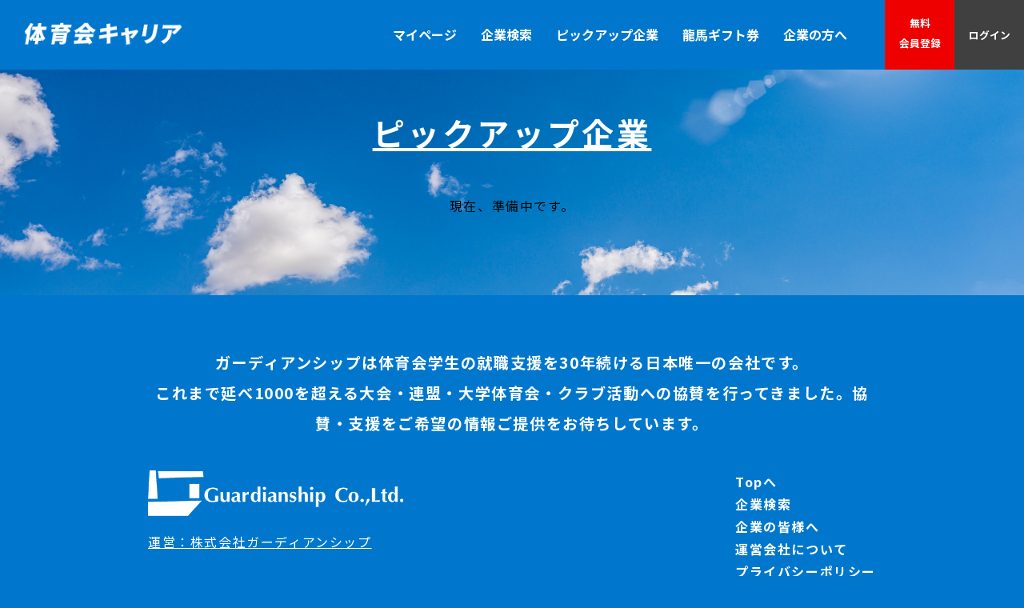

--- FILE ---
content_type: text/html; charset=UTF-8
request_url: http://taiikukai.career/pickup.php
body_size: 5885
content:
<!DOCTYPE html>
<html lang="ja">
<head>
	<meta http-equiv="Content-Type" content="text/html; charset=utf-8" />
	<meta http-equiv="content-language" content="ja" />
	<meta name="robots" content="INDEX,FOLLOW" />
	<meta name="description" content="我々は安易な転職を勧めているのではありません。人間的成長を本気で求め、挑戦する方を応援したいと考えています。「体育会キャリア」は、これからも頑張る体育会経験者と企業をつなぐ「プラットフォーム」です。" />
	<meta name="keywords" content="体育会,就職,就活,求人,募集,転職,就職説明会,企業説明会,スポーツ選手,アスリート" />
	<meta http-equiv="Content-Script-Type" content="text/javascript" />
	<meta http-equiv="Content-Style-Type" content="text/css" />
	<title>ピックアップ 意欲ある体育会出身者のセカンドキャリアを支援する転職情報サイト【体育会キャリア】】</title>

	<meta name="viewport" content="width=device-width, initial-scale=1.0">

	<!--CSS-->
	<link rel="stylesheet" type="text/css" media="all" href="/css/base.css?20240530" />
	<link rel="stylesheet" type="text/css" media="all" href="/css/layout.css?20240530" />
	<link rel="stylesheet" type="text/css" media="all" href="/css/button.css" />

	<!--google fonts-->
	<link rel="preconnect" href="https://fonts.googleapis.com">
	<link rel="preconnect" href="https://fonts.gstatic.com" crossorigin>
	<link href="https://fonts.googleapis.com/css2?family=Noto+Sans+JP:wght@100..900&display=swap" rel="stylesheet">

	<!--google icon-->
	<link href='https://fonts.googleapis.com/icon?family=Material+Icons+Outlined' rel='stylesheet'>
	</link>
	<!--swiper-->
	<link rel="stylesheet" href="https://cdn.jsdelivr.net/npm/swiper@8/swiper-bundle.min.css" />

	<!--JS-->
	<script src="https://ajax.googleapis.com/ajax/libs/jquery/3.6.0/jquery.min.js"></script>
	<script src="https://cdn.jsdelivr.net/npm/swiper/swiper-bundle.min.js"></script>

	<script type="text/javascript" src="/js/ro.js"></script>
	<script type="text/javascript">
		var _gaq = _gaq || [];
		_gaq.push(['_setAccount', 'UA-27169682-1']);
		_gaq.push(['_trackPageview']);
		(function () {
			var ga = document.createElement('script'); ga.type = 'text/javascript'; ga.async = true;
			ga.src = ('https:' == document.location.protocol ? 'https://ssl' : 'http://www') + '.google-analytics.com/ga.js';
			var s = document.getElementsByTagName('script')[0]; s.parentNode.insertBefore(ga, s);
		})();
	</script>
	<style>
		.bold {
			font-weight: bold;
		}

		.c000,
		.black {
			color: #000;
		}

		.c333 {
			color: #333;
		}

		.red {
			color: #e00;
		}

		.blue {
			color: #07c !important;
		}

		.green {
			color: green;
		}

		.orange {
			color: orange;
		}

		.white {
			color: white;
		}
		
		.bg-cyan {
			background-color: #2EE5FF;
		}

		.bg-green {
			background-color: #00D059;
		}

		.bg-orange {
			background-color: #FFA400;
		}

		.bg-red {
			background-color: #EE0000;
		}

		.bg-blue {
			background-color: #0077cc;
		}

		.bg-lightB {
			background-color: #def3fa;
		}

		.bg-gray {
			background-color: #404040;
		}

		.bg-white {
			background-color: #FFFFFF;
		}

		.bg-slate-50 {
			background-color: #f8fafc;
		}
		
		.bg-black { background-color: #000000; }
		.bg-base { background-color: #0077CC; }
		.cursor-pointer { cursor: pointer; }
		.border-none { border-width: 0; }
		.border { border: 1px solid; }
		.border-l { border-left: 1px solid;}
		.border-r { border-right: 1px solid;}
		.border-x { border-left: 1px solid; border-right: 1px solid; }
		.border-b { border-bottom: 1px solid; }
		.border-b-2 { border-width: 2px; }
		.border.border-base-color, 
		.border-b.border-base-color,
		.border-l.border-base-color,
		.border-r.border-base-color, 
		.border-x.border-base-color { border-color: #0077CC; }
		.hover\:bg-white:hover {
			background-color: white;
		}
		.hover\:text-slate-600:hover { color: black; }
		.hover\:border:hover { border: 1px solid; }
		.hover\:transition:hover { transition: 0.5s; }
		.hover\:transition-1s:hover { transition: 1s; }
		
		.bg-error {
			background-color: #FFACAC !important;
		}

		.border-collapse { border-collapse: collapse; }

		.txt-left {
			text-align: left;
		}

		.itxt-left {
			text-align: left !important;
		}

		.txt-center {
			text-align: center;
		}

		.itxt-center {
			text-align: center !important;
		}

		.txt-right {
			text-align: right;
		}

		.itxt-right {
			text-align: right !important;
		}

		.box {
			box-sizing: border-box;
		}

		.f-left {
			float: left;
		}

		.f-right {
			float: right;
		}

		.clearfix:after {
			content: "";
			display: block;
			clear: both;
		}

		.clearfix:before {
			content: "";
			display: block;
			clear: both;
		}

		.clearfix {
			display: block;
		}

		.ol,
		.ul {
			list-style: none;
		}

		.ol>li,
		.ul>li {}

		.w-auto { width: auto; }
		.w-\[140px\] { width: 140px; }
		.w-\[160px\] { width: 160px; }
		.w-\[180px\] { width: 180px; }
		.w-\[200px\] { width: 200px; }
		.w-\[250px\] { width: 250px; }
		.w-\[300px\] { width: 300px; }
		.w-\[350px\] { width: 350px; }
		.p-\[1em\] { padding: 1em; }
		.px-\[1em\] { padding-left: 1em; padding-right: 1em; }
		.py-\[1em\] { padding-top: 1em; padding-bottom: 1em; }
		.py-\[0\.5em\] { padding-top: 0.5em; padding-bottom: 0.5em; }
		.py-\[0\.75em\] { padding-top: 0.75em; padding-bottom: 0.75em; }

		.max-w-auto {
			max-width: none !important;
		}

		.w1300 {
			width: 1300px;
			max-width: 95%;
			height: auto;
			margin-left: auto;
			margin-right: auto;
		}

		.w1250 {
			width: 1250px;
			max-width: 95%;
			height: auto;
			margin-left: auto;
			margin-right: auto;
		}

		.w1210 {
			width: 1210px;
			max-width: 95%;
			height: auto;
			margin-left: auto;
			margin-right: auto;
		}

		.w1100 {
			width: 1100px;
			max-width: 95%;
			height: auto;
			margin-left: auto;
			margin-right: auto;
		}

		.w1000 {
			width: 1000px;
			max-width: 95%;
			height: auto;
			margin-left: auto;
			margin-right: auto;
		}

		.w960 {
			width: 960px;
			max-width: 95%;
			height: auto;
			margin-left: auto;
			margin-right: auto;
		}

		.w5 {
			width: 5%;
		}

		.w10 {
			width: 10%;
		}

		.w20 {
			width: 20%;
		}

		.w25 {
			width: 25%;
		}

		.w33 {
			width: 33.3%;
		}

		.w48 {
			width: 48%;
		}

		.w50 {
			width: 50%;
		}

		.w60 {
			width: 60%;
		}

		.w66 {
			width: 66%;
		}

		.w70 {
			width: 70%;
		}

		.w75 {
			width: 75%;
		}

		.w80 {
			width: 80%;
		}

		.w90 {
			width: 90%;
		}

		.w95 {
			width: 95%;
			margin-left: auto;
			margin-right: auto;
		}

		.w100 {
			width: 100%;
			margin-left: auto;
			margin-right: auto;
		}

		@media screen and (max-width:1119px) {
			.md-w100 {
				width: 100%;
				margin-left: auto;
				margin-right: auto;
			}

			.md-w95 {
				width: 95%;
				margin-left: auto;
				margin-right: auto;
			}

			.md-w25 {
				width: 25%;
				margin-left: auto;
				margin-right: auto;
			}

			.md-w50 {
				width: 50%;
				margin-left: auto;
				margin-right: auto;
			}

			.md-w75 {
				width: 75%;
				margin-left: auto;
				margin-right: auto;
			}

			.md-w33 {
				width: 33.3%;
				margin-left: auto;
				margin-right: auto;
			}

			.md-w48 {
				width: 48%;
				margin-left: auto;
				margin-right: auto;
			}
		}

		@media screen and (max-width:991px) {
			.sm-w100 {
				width: 100%;
				margin-left: auto;
				margin-right: auto;
			}

			.sm-w95 {
				width: 95%;
				margin-left: auto;
				margin-right: auto;
			}

			.sm-w25 {
				width: 25%;
				margin-left: auto;
				margin-right: auto;
			}

			.sm-w50 {
				width: 50%;
				margin-left: auto;
				margin-right: auto;
			}

			.sm-w75 {
				width: 75%;
				margin-left: auto;
				margin-right: auto;
			}

			.sm-w33 {
				width: 33.3%;
				margin-left: auto;
				margin-right: auto;
			}

			.sm-w48 {
				width: 48%;
				margin-left: auto;
				margin-right: auto;
			}
		}

		@media screen and (max-width:767px) {
			.xs-w100 {
				width: 100%;
				margin-left: auto;
				margin-right: auto;
			}

			.xs-w95 {
				width: 95%;
				margin-left: auto;
				margin-right: auto;
			}

			.xs-w25 {
				width: 25%;
				margin-left: auto;
				margin-right: auto;
			}

			.xs-w50 {
				width: 50%;
				margin-left: auto;
				margin-right: auto;
			}

			.xs-w75 {
				width: 75%;
				margin-left: auto;
				margin-right: auto;
			}

			.xs-w33 {
				width: 33.3%;
				margin-left: auto;
				margin-right: auto;
			}

			.xs-w48 {
				width: 48%;
				margin-left: auto;
				margin-right: auto;
			}
		}

		.p-all-1 {
			padding: 1%;
			box-sizing: border-box;
		}

		.p-all-2 {
			padding: 2%;
			box-sizing: border-box;
		}

		.p-all-5 {
			padding: 5%;
			box-sizing: border-box;
		}

		.p-all-10 {
			padding: 10%;
			box-sizing: border-box;
		}

		.p-top-1 {
			padding-top: 1%;
			box-sizing: border-box;
		}

		.p-top-2 {
			padding-top: 2%;
			box-sizing: border-box;
		}

		.p-top-5 {
			padding-top: 5%;
			box-sizing: border-box;
		}

		.p-top-10 {
			padding-top: 10%;
			box-sizing: border-box;
		}

		.p-bottom-1 {
			padding-bottom: 1%;
			box-sizing: border-box;
		}

		.p-bottom-2 {
			padding-bottom: 2%;
			box-sizing: border-box;
		}

		.p-bottom-5 {
			padding-bottom: 5%;
			box-sizing: border-box;
		}

		.p-bottom-10 {
			padding-bottom: 10%;
			box-sizing: border-box;
		}

		.p-left-1 {
			padding-left: 1%;
			box-sizing: border-box;
		}

		.p-left-2 {
			padding-left: 2%;
			box-sizing: border-box;
		}

		.p-left-5 {
			padding-left: 5%;
			box-sizing: border-box;
		}

		.p-left-10 {
			padding-left: 10%;
			box-sizing: border-box;
		}

		.p-right-1 {
			padding-right: 1%;
			box-sizing: border-box;
		}

		.p-right-2 {
			padding-right: 2%;
			box-sizing: border-box;
		}

		.p-right-5 {
			padding-right: 5%;
			box-sizing: border-box;
		}

		.p-right-10 {
			padding-right: 10%;
			box-sizing: border-box;
		}

		.m-all-auto {
			margin: auto;
		}

		.m-all-1 {
			margin: 1%;
		}

		.m-all-2 {
			margin: 2%;
		}

		.m-all-5 {
			margin: 5%;
		}

		.m-all-10 {
			margin: 10%;
		}

		.m-top-auto {
			margin-top: auto;
		}

		.m-top-0 {
			margin-top: 0;
		}

		.m-top-1 {
			margin-top: 1%;
		}

		.m-top-2 {
			margin-top: 2%;
		}
		.m-top-4 {
			margin-top: 4%;
		}

		.m-top-5 {
			margin-top: 5%;
		}

		.m-top-10 {
			margin-top: 10%;
		}

		.m-bottom-auto {
			margin-bottom: auto;
		}

		.m-bottom-0 {
			margin-bottom: 0;
		}

		.m-bottom-1 {
			margin-bottom: 1%;
		}

		.m-bottom-2 {
			margin-bottom: 2%;
		}

		.m-bottom-5 {
			margin-bottom: 5%;
		}

		.m-bottom-10 {
			margin-bottom: 10%;
		}

		.m-left-auto {
			margin-left: auto;
		}

		.m-left-0 {
			margin-left: 0;
		}

		.m-left-1 {
			margin-left: 1%;
		}

		.m-left-2 {
			margin-left: 2%;
		}

		.m-left-5 {
			margin-left: 5%;
		}

		.m-left-10 {
			margin-left: 10%;
		}

		.m-right-auto {
			margin-right: auto;
		}

		.m-right-0 {
			margin-right: 0;
		}

		.m-right-1 {
			margin-right: 1%;
		}

		.m-right-2 {
			margin-right: 2%;
		}

		.m-right-5 {
			margin-right: 5%;
		}

		.m-right-10 {
			margin-right: 10%;
		}
		
		.p-10px { padding: 10px; }
		.p-20px { padding: 20px; }

		.pt-10px { padding-top: 10px; }
		.pb-10px { padding-bottom: 10px; }
		.py-10px { padding-top: 10px; padding-bottom: 10px; }
		.py-20px { padding-top: 20px; padding-bottom: 20px; }

		.pl-10px { padding-left: 10px; }
		.pl-20px { padding-left: 20px; }
		.pl-30px { padding-left: 30px; }
		.pr-10px { padding-left: 10px; }
		.pr-20px { padding-left: 20px; }
		.pr-30px { padding-left: 30px; }
		.px-10px { padding-left: 10px; padding-right: 10px; }
		.px-20px { padding-left: 20px; padding-right: 20px; }
		.px-30px { padding-left: 30px; padding-right: 30px; }

		.text-\[1rem\] { font-size: 1rem; }
		.text-\[1\.2rem\] { font-size: 1.2rem; }
		.text-\[1\.4rem\] { font-size: 1.4rem; }

		.font-90 {
			font-size: 90%;
		}

		.font-80 {
			font-size: 80%;
		}

		.font-70 {
			font-size: 70%;
		}

		.font-60 {
			font-size: 60%;
		}

		.font-50 {
			font-size: 50%;
		}

		.block-0 {
			display: block;
		}
		
		.block {
			display: block;
			margin-left: auto;
			margin-right: auto;
		}

		.inline {
			display: inline;
		}

		.inline-block {
			display: inline-block;
		}

		.inline-block.middle {
			vertical-align: middle;
		}

		.inline-block.top {
			vertical-align: top;
		}

		.inline-block.bottom {
			vertical-align: bottom;
		}

		.md-block {
			display: none;
		}

		.sm-block {
			display: none;
		}

		.xs-block {
			display: none;
		}

		@media screen and (max-width:1119px) {
			.md-none {
				display: none;
			}

			.md-block {
				display: block;
			}
		}

		@media screen and (max-width:991px) {
			.sm-none {
				display: none;
			}

			.sm-block {
				display: block;
			}
			.md\:text-\[1\.2rem\] { font-size: 1.2rem; }
		}

		@media screen and (max-width:767px) {
			.xs-none {
				display: none;
			}

			.xs-block {
				display: block;
			}
			.sm\:text-\[1rem\] { font-size: 1rem; }
		}
	</style>
</head>

<body
	onload="MM_preloadImages('images/common/head_nav01a.png','images/common/head_nav01b.png','images/common/head_nav02a.png','images/common/head_nav02b.png','images/common/nav01b.jpg','images/common/nav02b.jpg','images/common/nav03b.jpg','images/common/nav04b.jpg','images/common/nav05b.jpg','images/common/nav06b.jpg')">

	<header class="js-header">
		<div id="headerWrap">
			<h1 class="headerLogo">
				<a href="index.php">
				<img loading="lazy" decoding="async" src="/images/logo.png" alt="logo">
				</a>
			</h1>
			<nav id="mainnav">
				<p id="menuWrap"><a id="menu"><span class="menuBtn"></span><span class="menuBtn"></span></a></p>
				<div class="panel">
					<ul class="ul nav-1">
						<li>
							<a href="mypage.php">マイページ</a>
						</li>
						<li>
							<a href="search.php">企業検索</a>
						</li>
						<li>
							<a href="pickup.php">ピックアップ企業</a>
						</li>
						<li>
							<a href="congratulation.php">龍馬ギフト券</a>
						</li>
						<li>
														<a href="/company-application/" >企業の方へ</a>
						</li>
					</ul>
					<div class="nav-2">
						<a href="/entry.php" class="bg-red">
							<p class="registrationBtn">無料<br>会員登録</p>
						</a>
						<a href="/login.php" class="bg-gray">
							<p class="loginBtn">ログイン</p>
						</a>
					</div>
				</div>
			</nav>
		</div>
	</header>

<main id="pickup" class="subPage">
    <section class="wrap">
        <h2 class="white txt-center">ピックアップ企業</h2>
        <div class="w1100">
            <!--投稿がある場合--
            <div>
                <div class="pickupContainer">
                    <div class="pickupBox">
                        <a href="" class="pickupList__link">
                            <div class="pickupList__card">
                                <figure>
                                    <img src="images/pickup01.png" alt="">
                                </figure>
                                <dl>
                                    <dt>企業名が入ります</dt>
                                    <dd>企業紹介テキストが入りますテキストが入りますテキストが入りますテキストが入りますテ...</dd>
                                    <p>More</p>
                                </dl>
                            </div>
                        </a>
                    </div>
                    <div class="pickupBox">
                        <a href="" class="pickupList__link">
                            <div class="pickupList__card">
                                <figure>
                                    <img src="images/pickup02.png" alt="">
                                </figure>
                                <dl>
                                    <dt>企業名が入ります</dt>
                                    <dd>企業紹介テキストが入りますテキストが入りますテキストが入りますテキストが入りますテ...</dd>
                                    <p>More</p>
                                </dl>
                            </div>
                        </a>
                    </div>
                    <div class="pickupBox">
                        <a href="" class="pickupList__link">
                            <div class="pickupList__card">
                                <figure>
                                    <img src="images/pickup03.png" alt="">
                                </figure>
                                <dl>
                                    <dt>企業名が入ります</dt>
                                    <dd>企業紹介テキストが入りますテキストが入りますテキストが入りますテキストが入りますテ...</dd>
                                    <p>More</p>
                                </dl>
                            </div>
                        </a>
                    </div>
                    <div class="pickupBox">
                        <a href="" class="pickupList__link">
                            <div class="pickupList__card">
                                <figure>
                                    <img src="images/pickup01.png" alt="">
                                </figure>
                                <dl>
                                    <dt>企業名が入ります</dt>
                                    <dd>企業紹介テキストが入りますテキストが入りますテキストが入りますテキストが入りますテ...</dd>
                                    <p>More</p>
                                </dl>
                            </div>
                        </a>
                    </div>
                    <div class="pickupBox">
                        <a href="" class="pickupList__link">
                            <div class="pickupList__card">
                                <figure>
                                    <img src="images/pickup02.png" alt="">
                                </figure>
                                <dl>
                                    <dt>企業名が入ります</dt>
                                    <dd>企業紹介テキストが入りますテキストが入りますテキストが入りますテキストが入りますテ...</dd>
                                    <p>More</p>
                                </dl>
                            </div>
                        </a>
                    </div>
                    <div class="pickupBox">
                        <a href="" class="pickupList__link">
                            <div class="pickupList__card">
                                <figure>
                                    <img src="images/pickup03.png" alt="">
                                </figure>
                                <dl>
                                    <dt>企業名が入ります</dt>
                                    <dd>企業紹介テキストが入りますテキストが入りますテキストが入りますテキストが入りますテ...</dd>
                                    <p>More</p>
                                </dl>
                            </div>
                        </a>
                    </div>
                    <div class="pickupBox">
                        <a href="" class="pickupList__link">
                            <div class="pickupList__card">
                                <figure>
                                    <img src="images/pickup01.png" alt="">
                                </figure>
                                <dl>
                                    <dt>企業名が入ります</dt>
                                    <dd>企業紹介テキストが入りますテキストが入りますテキストが入りますテキストが入りますテ...</dd>
                                    <p>More</p>
                                </dl>
                            </div>
                        </a>
                    </div>
                    <div class="pickupBox">
                        <a href="" class="pickupList__link">
                            <div class="pickupList__card">
                                <figure>
                                    <img src="images/pickup02.png" alt="">
                                </figure>
                                <dl>
                                    <dt>企業名が入ります</dt>
                                    <dd>企業紹介テキストが入りますテキストが入りますテキストが入りますテキストが入りますテ...</dd>
                                    <p>More</p>
                                </dl>
                            </div>
                        </a>
                    </div>
                    <div class="pickupBox">
                        <a href="" class="pickupList__link">
                            <div class="pickupList__card">
                                <figure>
                                    <img src="images/pickup03.png" alt="">
                                </figure>
                                <dl>
                                    <dt>企業名が入ります</dt>
                                    <dd>企業紹介テキストが入りますテキストが入りますテキストが入りますテキストが入りますテ...</dd>
                                    <p>More</p>
                                </dl>
                            </div>
                        </a>
                    </div>
                    <div class="pickupBox">
                        <a href="" class="pickupList__link">
                            <div class="pickupList__card">
                                <figure>
                                    <img src="images/pickup01.png" alt="">
                                </figure>
                                <dl>
                                    <dt>企業名が入ります</dt>
                                    <dd>企業紹介テキストが入りますテキストが入りますテキストが入りますテキストが入りますテ...</dd>
                                    <p>More</p>
                                </dl>
                            </div>
                        </a>
                    </div>
                    <div class="pickupBox">
                        <a href="" class="pickupList__link">
                            <div class="pickupList__card">
                                <figure>
                                    <img src="images/pickup02.png" alt="">
                                </figure>
                                <dl>
                                    <dt>企業名が入ります</dt>
                                    <dd>企業紹介テキストが入りますテキストが入りますテキストが入りますテキストが入りますテ...</dd>
                                    <p>More</p>
                                </dl>
                            </div>
                        </a>
                    </div>
                    <div class="pickupBox">
                        <a href="" class="pickupList__link">
                            <div class="pickupList__card">
                                <figure>
                                    <img src="images/pickup03.png" alt="">
                                </figure>
                                <dl>
                                    <dt>企業名が入ります</dt>
                                    <dd>企業紹介テキストが入りますテキストが入りますテキストが入りますテキストが入りますテ...</dd>
                                    <p>More</p>
                                </dl>
                            </div>
                        </a>
                    </div>
                </div>
                <div class="touroku">
                    <a href="entry.php">無料会員登録</a>
                </div>
            </div>-->

            <!--投稿がない場合-->
            <div>
                <p class="txt-center">現在、準備中です。</p>
            </div>
        </div>

    </section>
</main>

<footer id="footer"
        >
    <div class="footerTop">
        <p>ガーディアンシップは体育会学生の就職支援を30年続ける日本唯一の会社です。<br>これまで延べ1000を超える大会・連盟・大学体育会・クラブ活動への協賛を行ってきました。協賛・支援をご希望の情報ご提供をお待ちしています。
        </p>
    </div>
    <div class="footerBottom">
        <div class="f-left">
            <div class="footerBottom__img">
                <img src="/images/footer_logo.png" alt="株式会社ガーディアンシップ ロゴ">
                <a href="http://www.gs559.co.jp">運営：株式会社ガーディアンシップ</a>
            </div>
            <div class="footerBottom__address">
                <p>TEL: 0120-8585-52</p>
                <p><a href="mailto: MAIL: info@gs559.co.jp"> MAIL: info@gs559.co.jp</a></p>
                <p>体育会はガーディアンシップ の登録商標です。</p>
            </div>
            <div class="footerBottom__bunner">
                <!-- <img src="images/nagasakishinbun.png" alt=""> -->
                <img src="/images/nmedia_logo.png" alt="">
            </div>
        </div>
        <div class="f-right">
            <ul class="footer_list ul">
                <li><a href="index.php">Topへ</a></li>
                <li><a href="/search.php">企業検索</a></li>
                <li><a href="https://www.taiikukai.career/company" target="_blank">企業の皆様へ</a></li>
                <li><a href="http://www.gs559.co.jp/">運営会社について</a></li>
                <li><a href="privacypolicy.php">プライバシーポリシー</a></li>
            </ul>
            <div class="Copyright">
                Copyright &copy; 2026 <a href="index.php">Guardianship Co., Ltd.</a> All rights reserved.
            </div>
        </div>
        <div class="clearfix"></div>
    </div>
</footer>

<script type="text/javascript">
    /* <![CDATA[ */
    var google_conversion_id = 975360236;
    var google_custom_params = window.google_tag_params;
    var google_remarketing_only = true;
    /* ]]> */
</script>

<script type="text/javascript" src="//www.googleadservices.com/pagead/conversion.js">
</script>
<noscript>
    <div style="display:inline;">
        <img height="1" width="1" style="border-style:none;" alt=""
            src="//googleads.g.doubleclick.net/pagead/viewthroughconversion/975360236/?value=0&amp;guid=ON&amp;script=0" />
    </div>
</noscript>

<script>
    $(function () {
        // スクロールを開始したら
        $(window).on("scroll", function () {
            if ($(this).scrollTop() > 0) {
                // ページトップ以外の場合classを付与
                $(".js-header").addClass("transform");
            } else {
                // ページトップの場合classを外す
                $(".js-header").removeClass("transform");
            }
        });
        // ウィンドウの幅をチェックして、初期状態で.panelを非表示にする
        if ($(window).width() <= 999) {
            $('.panel').slideUp();
        }

        // メニューボタンがクリックされたら、.panelをスライドトグルして表示/非表示を切り替える
        $('#menuWrap').click(function () {
            $('.panel').slideToggle();
            $(this).toggleClass('open'); // メニューボタンにopenクラスをトグルして、ハンバーガーアイコンのスタイルを変更
        });

        // ウィンドウがリサイズされたときの処理
        $(window).resize(function () {
            // ウィンドウの幅をチェックして、991px以下の場合に.panelを閉じる
            if ($(window).width() <= 999) {
                $('.panel').slideUp(); // .panelを閉じる
                $('#menuWrap').removeClass('open'); // メニューボタンのアイコンを初期状態に戻す
            } else {
                $('.panel').slideDown(); // ウィンドウの幅が991px以上に戻った場合、.panelを表示する
            }
        });
    });
</script>
<script>
    $(function () {
        var swiper = new Swiper('.swiper-container', {
            slidesPerView: 1,
            spaceBetween: 30,
            ///loop: true, //無限ループ
            //autoplay: { //自動再生
            //delay: 3000, //自動再生の速度
            //},
            // ドットインジケーターの表示
            pagination: {
                el: ".swiper-pagination",
            },
            // 前後スライドボタンを表示
            navigation: {
                nextEl: ".swiper-button-next",
                prevEl: ".swiper-button-prev",
            },
            breakpoints: {
                767: {
                    slidesPerView: 3, //3枚ずつスライド
                    spaceBetween: 30, //余白10px
                }
            }
        });
    })
</script>

</body>
</html>



--- FILE ---
content_type: text/css
request_url: http://taiikukai.career/css/base.css?20240530
body_size: 531
content:
@charset "euc-jp";
/*********************************************************************************
    鐃塾逸申鐃淑ワ申2012 BASE CSS
*********************************************************************************/

* {
    margin: 0 auto;
    padding: 0;
}

body {
    font-size: 100%;
    /*font-family: "鐚㍼竺 鐚違�眼�激����", "��������茹���", Osaka, verdana, arial, sans-serif"*/
    font-family: "Noto Sans JP", sans-serif;
    letter-spacing: 0.1em;
}

h1 {
    margin: 0px;
    padding: 0px;
    /*font-size: 14px;*/
    font-weight: bold;
    color: #0077cc;
    /*letter-spacing: 0.09em;*/
    font-size: 3.5rem;
    font-style: italic;
    text-decoration: underline;
    margin-bottom: 0.75em;
    letter-spacing: 0;
}

h2 {
    margin: 0px;
    padding: 0px;
    font-size: 2.5rem;
    font-weight: bold;
    letter-spacing: 0.09em;
    font-style: italic;
    text-decoration: underline;
}
h3{
    font-size: 2em;
    line-height: 1.5;
}
h4 {
    font-size: 1.2em;
}
a:link {
    /*color: #336699;*/
    text-decoration: none;
}

a:active {
    /*color: #336699;*/
    text-decoration: none;
}

a:visited {
    /*color: #336699;*/
    text-decoration: none;
}

a:hover {
    /*color: #336699;*/
    text-decoration: underline;
}

img {
    border: 0;
    max-width: 100%;
    height: auto;
}

.clear {
    clear:both;
}
.clear hr {
    display:none;
}



--- FILE ---
content_type: text/css
request_url: http://taiikukai.career/css/layout.css?20240530
body_size: 7808
content:
@charset "utf-8";
/*********************************************************************************
    �ΰ��ʥ�2013 LAYOUT CSS
*********************************************************************************/
body {
    background-color: #0077cc;
}
.wrap-text {
    text-wrap: nowrap;
}

/*********************************************************************************
    header
*********************************************************************************/
header {
    position: fixed;
    z-index: 10000000000;
    width: 100%;
}
#headerWrap {
    display: flex;
    align-items: center;
    justify-content: space-between;
    width: 100%;
    height: auto;
    padding: 0;
    box-sizing: border-box;
}
header.transform {
    background-color: #0077cc;
    transition: 0.4s;
}
header .headerLogo {
    width: 200px;
    padding: 0 0 0 30px;
    margin: 0 !important;
    font-size: 0;
}
nav {
    margin: 0 !important;
}
.panel {
    display: flex;
    align-items: center;
    justify-content: space-between;
}
nav ul {
    overflow: hidden;
}
nav ul li {
    width: max-content;
    float: left;
}
nav ul li > a {
    display: block;
    box-sizing: border-box;
    padding: 20px 15px;
    color: #ffffff;
    text-align: center;
    font-weight: bold;
    line-height: 1.2;
    letter-spacing: 0;
}
nav .nav-1 {
    padding: 0 2rem 0 0;
}
nav .nav-2 {
    display: flex;
    align-items: center;
    justify-content: space-between;
}
nav .nav-2 > a {
    padding: 1em;
    height: 55px;
    width: 55px;
    letter-spacing: 0;
    float: left;
}
nav .nav-2 > a:hover {
    text-decoration: unset;
    background-color: #ffffff;
    transition: 0.8s;
}
nav .nav-2 > a:hover > p {
    color: #ee0000;
    font-weight: bold;
    transition: 0.8s;
}
nav .nav-2 > a:hover > p.loginBtn {
    color: #404040;
}
nav .nav-2 > a > p {
    color: #ffffff;
    font-weight: bold;
    text-align: center;
    font-size: 80%;
}
nav .nav-2 > a > p.registrationBtn {
    line-height: 2;
}
nav .nav-2 > a > p.loginBtn {
    line-height: 55px;
}
@media only screen and (max-width: 999px) {
    header {
        position: fixed;
        width: 100%;
        z-index: 500;
    }
    #headerWrap {
        position: relative;
        width: 100%;
        height: 87px;
    }
    #mainnav {
        position: absolute;
        top: 5px;
        width: 100%;
        text-align: right;
        z-index: 500;
    }
    a#menu {
        display: inline-block;
        position: relative;
        width: 40px;
        height: 15px;
        cursor: pointer;
        margin: 2em;
    }
    span.menuBtn {
        display: inline-block;
        transition: all 0.4s; /*アニメーションの設定*/
        position: absolute;
        left: 0;
        height: 2.5px;
        background-color: #fff;
    }

    span.menuBtn:nth-of-type(1) {
        top: 0px;
        width: 100%;
    }

    span.menuBtn:nth-of-type(2) {
        bottom: 0px;
        width: 100%;
    }
    #menuWrap .open {
        background: transparent;
    }
    #menuWrap.open span.menuBtn:nth-of-type(1) {
        top: 6px;
        transform: rotate(-45deg);
        -webkit-transform: rotate(-45deg);
    }
    #menuWrap.open span.menuBtn:nth-of-type(2) {
        bottom: 6px;
        transform: rotate(-135deg);
        -webkit-transform: rotate(-135deg);
    }
    .panel {
        width: 100%;
        display: none;
        overflow: hidden;
        position: relative;
        left: 0;
        top: -3px;
        z-index: 100;
    }
    #mainnav ul {
        border-bottom: 1px solid #ccc;
        background: #fff;
        text-align: left;
        display: block;
    }
    #mainnav li a {
        position: relative;
        display: block;
        padding: 25px 25px 25px 45px;
        border-bottom: 1px solid #ccc;
        color: #000;
        font-weight: 400;
    }
    #mainnav li a:before {
        display: block;
        content: "";
        position: absolute;
        top: 50%;
        left: 25px;
        width: 6px;
        height: 6px;
        margin: -4px 0 0 0;
        border-top: solid 2px #000;
        border-right: solid 2px #000;
        -webkit-transform: rotate(45deg);
        transform: rotate(45deg);
    }
    nav ul li {
        width: 100%;
    }
    nav .nav-1 {
        padding: 0;
    }
    nav .nav-2 {
        display: flex;
        align-items: center;
        justify-content: space-evenly;
        padding: 3em;
        background-color: #ffffff;
    }
    nav .nav-2 > a {
        padding: 1em 4em;
        width: 30%;
    }
    nav .nav-2 > a > p {
        font-size: 1.5rem;
    }
    nav .nav-2 > a > p.registrationBtn,
    nav .nav-2 > a > p.loginBtn {
        line-height: 2;
    }
    .registrationBtn br {
        display: none;
    }
}

.appearance-none {
    -webkit-appearance: none;
    -moz-appearance: none;
    appearance: none;
}

input[type="checkbox"].chk-base {
    position: relative;
    width: 28px;
    height: 28px;
    border: 2px solid #000;
    border-radius: 4px;
    border-color: #0077cc;
    vertical-align: -5px;
    -webkit-appearance: none;
    -moz-appearance: none;
    appearance: none;
}
input[type="checkbox"].chk-base:checked:before {
    position: absolute;
    top: 2px;
    left: 8px;
    transform: rotate(50deg);
    width: 6px;
    height: 12px;
    border-right: 2px solid #003399;
    border-bottom: 2px solid #003399;
    content: "";
}

/*********************************************************************************
   toppage main
*********************************************************************************/
#topContainer {
    height: 800px;
    background: url("../images/GettyImages-1202648388.png");
    background-position: center;
    background-repeat: no-repeat;
    background-size: cover;
    overflow: hidden;
}
.topImage {
    position: relative;
    height: 100% !important;
}
.topImage .img,
.topImage .img2,
.topImage .txt {
    position: absolute;
    content: "";
}
.topImage .txt {
    top: 20%;
}
.topImage .txt img.h1 {
    width: 70%;
    margin-bottom: 5%;
}
.topImage .txt img.closs_pc {
    width: 40%;
    margin-top: 25px;
}
.topImage .txt img.closs_sp {
    display: none;
}
.topImage .txt p {
    line-height: 2;
    color: #ffffff;
    font-size: 1.2rem;
    font-weight: bold;
}
.topImage .txt span {
    letter-spacing: 3px;
    font-style: italic;
}
.topImage .img {
    top: 15%;
    right: -25%;
    width: 65%;
}
.topImage .img2 {
    width: 250px;
    bottom: 5%;
    right: -15%;
}
#wrap1 .newsCotainer {
    display: flex;
}
#wrap1 .newsCotainer .newsHead {
    padding: 1.5em;
    width: max-content;
    margin: 0;
}
#wrap1 .newsCotainer .newsHead h3 {
    color: #ffffff;
}
#wrap1 .newsCotainer .newsList {
    padding: 1.5em;
    width: max-content;
    margin: 0;
    display: flex;
    align-items: center;
    justify-content: left;
}
#wrap1 .newsCotainer .newsList span {
    color: #ffffff;
    padding-right: 1em;
}
#wrap1 .newsCotainer .newsList a {
    color: #ffffff;
}
#wrap1 .messageContainer {
    position: relative;
}
#wrap1 .messageContainer::before,
#wrap1 .messageContainer::after {
    content: "";
    position: absolute;
    border-bottom: 200px solid transparent;
    border-left: 200px solid #0077cc;
    z-index: 100;
}
#wrap1 .messageContainer::before {
    top: 0;
    left: 0;
}
#wrap1 .messageContainer::after {
    bottom: 0;
    right: 0;
    transform: rotate(180deg);
}
#wrap1 .messageContainer .message {
    text-align: center;
    background-color: #ffffff;
    padding: 5em 10em 10em;
}
#wrap1 .messageContainer .message h3 {
    color: #0077cc;
    margin-bottom: 1em;
}
#wrap1 .messageContainer .message p {
    line-height: 3;
}
.touroku {
    margin-top: 30px;
}
.touroku a {
    color: #ffffff;
    font-weight: bold;
    padding: 1em;
    background-color: #ee0000;
    width: 250px;
    display: block;
    border: 1px solid #ee0000;
    text-align: center;
}
.touroku a:hover {
    color: #ee0000;
    background-color: #ffffff;
    transition: 0.8s;
    text-decoration: none;
}
.touroku.touroku-bl a {
    background-color: #404040;
    border: 1px solid #404040;
}
.touroku.touroku-bl a:hover {
    color: #404040;
    background-color: #ffffff;
}
#wrap1 .whyContainer {
    position: relative;
    top: -110px;
    display: flex;
    width: 95%;
    z-index: 101;
}
#wrap1 .whyHead {
    position: relative;
    background-color: #0c428b;
    width: 100%;
}
#wrap1 .whyHead__inner {
    position: relative;
    background: url(../images/ryouma.png);
    background-repeat: no-repeat;
    background-position: -50px -10px;
    background-size: 150%;
    height: 100%;
    z-index: 0;
}
#wrap1 .whyHead__inner::before {
    position: absolute;
    content: "";
    background-color: #0c428b6b;
    height: 100%;
    width: 100%;
    z-index: -1;
}
#wrap1 .whyHead__inner h3 {
    color: #ffffff;
    width: max-content;
    text-align: center;
    font-style: italic;
    position: absolute;
    left: 50%;
    top: 50%;
    transform: translate(-50%, -50%);
}
#wrap1 .whyTxt {
    position: relative;
    padding: 2em;
    background-color: #0c428b;
    color: #ffffff;
    border-left: 1px solid #ffffff;
}
#wrap1 .whyTxt::before {
    position: absolute;
    content: "";
    left: -10px;
    z-index: 1000;
}
#wrap1 .whyTxt::before {
    width: 15px;
    height: 15px;
    top: 50%;
    left: -8px;
    right: auto;
    background-color: #ffffff;
    transform: rotate(45deg);
}
#wrap1 .whyTxt h4 {
    margin-bottom: 1em;
}
#wrap1 .whyTxt p {
    line-height: 2;
}

#wrap2 {
    background-color: #fff7dd;
}
#wrap2 .giftHead {
    padding: 3%;
    background-image: url("../images/bg02.png");
    background-repeat: no-repeat;
    background-size: cover;
    background-position: center;
}
#wrap2 .giftHead p {
    color: #ee0000;
    text-align: center;
    line-height: 1.5;
    font-weight: bold;
    font-size: 1.5rem;
    font-style: italic;
}
#wrap2 .giftHead span {
    font-size: 1.8rem;
}
#wrap2 .giftMiddle {
    padding: 50px 0;
    text-align: center;
}
#wrap2 .giftMiddle p {
    line-height: 2;
    margin-bottom: 30px;
}
#wrap2 .giftMiddle span {
    display: block;
    text-align: end;
}

#wrap3 {
    padding: 60px 0;
    background-image: url("../images/bg01.png");
    background-repeat: no-repeat;
    background-position: center;
    background-size: cover;
}
#wrap3 h2 {
    color: #ffffff;
    text-align: center;
}
#wrap3 .pickupContainer {
    position: relative;
    overflow: hidden;
}
#wrap3 .swiper-container {
    padding: 0 20px;
}
#wrap3 .swiper-wrapper {
    padding: 30px 0 100px 0px;
}
.swiper-slide {
    box-shadow: 0px 3px 15px rgba(0, 0, 0, 0.2);
    /*display: flex;
    align-items: center;
    justify-content: center;*/
    position: relative;
    /*flex: 0 0 25%;*/
}
#wrap3 .swiper-slide::after {
    content: "";
    position: absolute;
    border-bottom: 30px solid transparent;
    border-left: 30px solid #0077cc;
    z-index: 100;
    bottom: 0;
    right: 0;
    transform: rotate(180deg);
}
#wrap3 a.pickupList__link:hover {
    color: #0077cc;
    text-decoration: underline;
}
#wrap3 .pickupList__card {
    background-color: #ffffff;
    color: #0077cc;
}
#wrap3 .pickupList__card dl {
    padding: 1em;
    font-weight: bold;
}
#wrap3 .pickupList__card dt {
    font-size: 1.2rem;
    margin-bottom: 5px;
}
#wrap3 .pickupList__card p {
    font-size: 1.2rem;
    text-align: center;
    padding-top: 20px;
}
#wrap3 .swiper-pagination {
    display: none;
}
.swiper-button-next,
.swiper-button-prev {
    bottom: 5% !important;
    top: auto !important;
    height: 50px;
    width: 50px;
}
/* 前へ次への矢印カスタマイズ */
.swiper-button-prev::after,
.swiper-button-next::after {
    background-repeat: no-repeat;
    background-size: contain;
    content: "" !important;
    height: 50px;
    margin: auto;
    width: 50px;
}
/* 前への矢印カスタマイズ */
.swiper-button-prev::after {
    background-image: url("../images/arrow-prev.png");
}
/* 次への矢印カスタマイズ */
.swiper-button-next::after {
    background-image: url("../images/arrow-next.png");
}
/* 画像サイズ調整 */
.swiper-slide img {
    height: auto;
    width: 100%;
}
#wrap3 .swiper-button-prev {
    left: auto;
    right: 25%;
}
#wrap3 .swiper-button-next {
    right: 15%;
    left: auto;
}

.subPage {
    padding-top: 87px;
}
.subPage .wrap {
    padding-top: 50px;
}
.subPage .wrap:last-child {
    padding-bottom: 100px;
}
.subPage h2 {
    padding-bottom: 50px;
}
.subPage h4 {
    padding-bottom: 25px;
}
/*********************************************************************************
    privacypolicy
*********************************************************************************/
#privacy_policy ul li {
    padding-left: 1.5rem;
    text-indent: -1.5rem;
    padding-bottom: 20px;
}
/*********************************************************************************
    login
*********************************************************************************/
#login .wrap {
    background-image: url("../images/bg01.png");
    background-position: center;
    background-repeat: no-repeat;
    background-size: cover;
}
#login form {
    width: 55%;
}
fieldset {
    border: unset;
    padding: 0.5em;
    display: flex;
    flex-wrap: wrap;
    align-items: center;
    justify-content: space-around;
}
#login fieldset p {
    width: 7rem;
    text-align: end;
    font-size: 1.2rem;
}
#login fieldset input {
    width: 70%;
}
.submitBtn {
    color: #fff;
    font-weight: bold;
    padding: 1em;
    background-color: #444;
    width: 280px;
    display: block;
    visibility: visible;
    border: 1px solid #444;
    text-align: center;
    margin-top: 30px;
    font-size: 1rem;
    cursor: pointer;
}
.entryBtn {
    visibility: hidden;
}
.submitBtn:hover {
    background-color: #fff;
    color: #404040;
    transition: 0.8s;
}
div:has(#js-agreement-checkbox:checked) ~ div .submitBtn {
    display: block;
}
/*********************************************************************************
    inquiry
*********************************************************************************/
#inquiry .wrap {
    background-image: url("../images/bg03.png");
    background-position: center;
    background-repeat: no-repeat;
    background-size: cover;

    position: relative;
    z-index: 0;
    padding-top: 0;
}
#inquiry .wrap::before {
    position: absolute;
    content: "";
    background-color: rgba(0, 0, 0, 0.1);
    z-index: -1;
    width: 100%;
    height: 100%;
}
#inquiry .wrap h2 {
    padding-top: 50px;
}
table {
    width: 100%;
    margin: 0 auto;
}
table tbody {
    display: table-row-group;
    vertical-align: middle;
    border-color: inherit;
}
table th,
table td {
    padding: 10px;
}
table th {
    width: 30%;
    font-weight: normal;
    text-align: left;
    vertical-align: middle;
}
.inquiry_text_transparent {
    color: #ffffff;
    font-weight: bold;
    font-size: 1.4rem;
}
.inquiry_text {
    background-color: #07c;
    color: #ffffff;
    font-weight: bold;
    font-size: 1.4rem;
}
.inquiry_text ~ td {
    background-color: #fff;
    padding-left: 2rem;
}
.name {
    row-gap: 10px;
    column-gap: 50px;
    display: grid;
    grid-template-columns: 7fr 5fr;
    grid-template-rows: repeat(2, minmax(50px, 1fr));
    grid-template-areas:
        "sei ."
        "mei note";
}
.name div {
    width: 100%;
    display: flex;
    flex-direction: row;
    align-items: center;
}
.name div:first-child {
    grid-area: sei;
}
.name div:nth-child(2) {
    grid-area: mei;
}
.name div:last-child {
    grid-area: note;
}
.birthday {
    column-gap: 25px;
    display: grid;
    grid-template-columns: 1fr 2fr;
    align-items: center;
}
.birthday div:last-child {
    margin: 0;
}
.radio {
    display: grid;
    grid-template-columns: 4fr 7fr;
    min-height: min-content;
    align-items: center;
    column-gap: 25px;
    row-gap: 10px;
    justify-items: start;
}
.radio div:last-child {
    margin: 0;
}
.radio-label {
    width: 100%;
    display: flex;
    flex-direction: row;
    justify-content: space-evenly;
}
.radio-label div {
    margin: 0;
    display: flex;
    flex-direction: row;
    justify-content: center;
    align-items: center;
}
.radio-label label {
    padding-left: 5px;
}
input[type="radio"] {
    width: 32px;
    height: 32px;
}
.zip {
    display: grid;
    grid-template-columns: 1fr 1fr;
    align-items: center;
    justify-items: start;
}
.zip div,
.zip button {
    margin: 0 !important;
    visibility: visible;
}
.select {
    width: 230px;
    padding: 1em 2em 1em 1em;
    font-size: 1rem;
    border: 1px solid #0077cc;
}
.postBtn {
    width: fit-content;
    background-color: #07c;
    border: none;
}
.edit-btn-container {
    display: grid;
    grid-template-columns: 1fr;
    grid-template-rows: repeat(2, 1fr);
    gap: 20px;
    margin-top: 70px;
}
.edit-btn-container .backBtn {
    background-color: #000 !important;
    color: #fff !important;
}
.edit-btn-container .backBtn:hover {
    background-color: #fff !important;
    color: #000 !important;
}
input,
textarea {
    font-size: 1.2em;
    padding: 0.5em 1em;
    border: 1px solid #07c;
    width: 100%;
    box-sizing: border-box;
}
#inquiry .bunnerContents a {
    display: block;
    padding: 1%;
    box-sizing: border-box;
}
#inquiry .bunnerContents a:hover {
    opacity: 0.7;
    transition: 0.4s;
}
#inquiry .bunnerContents a > img {
    display: block;
    width: 100%;
}

@media screen and (max-width: 768px) {
    .name {
        gap: 10px;
        grid-template-columns: 1fr;
        grid-template-rows: repeat(3, minmax(0, 1fr));
        grid-template-areas:
            "sei"
            "mei"
            "note";
    }
    .birthday {
        gap: 10px;
        grid-template-columns: 1fr;
        grid-template-rows: repeat(2, minmax(0, 1fr));
    }
    .birthday > div {
        width: 100%;
    }
    .radio {
        grid-template-columns: 1fr;
        grid-template-rows: repeat(2, minmax(0, 1fr));
    }
    .radio-label {
        width: 40%;
        margin: 0;
        justify-content: space-between;
    }
    .zip {
        grid-template-columns: 1fr;
        grid-template-rows: repeat(2, 1fr);
        row-gap: 10px;
    }
    .zip button {
        padding: 0.5em 1.1em !important;
    }
}
/*********************************************************************************
    congratulation
*********************************************************************************/
#congratulation .wrap {
    background-color: #fff5db;
    padding-top: 0;
}
#congratulation .giftHead {
    padding: 3%;
    background-image: url(../images/bg02.png);
    background-repeat: no-repeat;
    background-size: cover;
    background-position: center;
}
#congratulation .giftHead p {
    color: #ee0000;
    text-align: center;
    line-height: 1.5;
    font-weight: bold;
    font-size: 1.5rem;
    font-style: italic;
}
#congratulation .giftHead span {
    font-size: 1.8rem;
}
#congratulation .giftMiddle {
    padding: 50px 0;
    text-align: center;
}
#congratulation .giftMiddle p {
    line-height: 2;
    margin-bottom: 30px;
}
#congratulation .giftMiddle span {
    display: block;
    text-align: end;
}
/*********************************************************************************
    congratulation_form
*********************************************************************************/
#congratulation_form .wrap {
    margin-top: 0;
    padding-top: 0;
    background-color: #fff5db;
}
#congratulation_form .wrap h2 {
    padding-top: 50px;
}
#congratulation_form .title-container {
    display: grid;
    place-items: center;
    background-image: url("../images/bg02.png");
}
#congratulation_form .title {
    color: #d30200;
}
#congratulation_form .form-description {
    display: grid;
    place-items: center;
    margin: 30px 0;
}
#congratulation_form .form-description-text {
    font-weight: bold;
}
#congratulation_form .inquiry_text {
    padding-left: 40px;
    background: rgb(167, 145, 112);
    background: linear-gradient(
        90deg,
        rgba(167, 145, 112, 1) 0%,
        rgba(223, 203, 155, 1) 100%
    );
}
#congratulation_form .inquiry_text ~ td {
    padding-right: 2rem;
}
#congratulation_form .btn-container {
    display: grid;
    grid-template-columns: 1fr;
    grid-template-rows: repeat(2, 1fr);
    gap: 20px;
}
#congratulation_form .Btn {
    padding: 1em;
    color: #ffffff;
    border: 1px solid #000;
    background-color: #000;
    font-size: 1rem;
    width: 250px;
    cursor: pointer;
}
#congratulation_form .Btn:hover {
    transition: 0.8s;
    color: #000;
    background-color: #ffffff;
}
#congratulation_form .tourokuBtn {
    border: 1px solid #ee0000;
    background-color: #ee0000;
}
#congratulation_form .tourokuBtn:hover {
    color: #ee0000;
    background-color: #ffffff;
}

/*********************************************************************************
    pickup
*********************************************************************************/
#pickup .wrap {
    background-image: url("../images/bg01.png");
    background-position: center;
    background-repeat: no-repeat;
    background-size: cover;
}
#pickup .pickupContainer {
    width: 100%;
    margin-left: auto;
    margin-right: auto;

    display: flex;
    flex-wrap: wrap;
}
#pickup .pickupBox {
    box-shadow: 0px 3px 15px rgba(0, 0, 0, 0.2);
    position: relative;
    margin: 1px;
    margin-top: 24px;
    margin-right: 24px;
    width: calc((95% - 20px) / 3);
}
#pickup .pickupBox::after {
    content: "";
    position: absolute;
    border-bottom: 30px solid transparent;
    border-left: 30px solid #0077cc;
    z-index: 100;
    bottom: 0;
    right: 0;
    transform: rotate(180deg);
}
#pickup a.pickupList__link:hover {
    color: #0077cc;
    text-decoration: underline;
}
#pickup .pickupList__card {
    background-color: #ffffff;
    color: #0077cc;
}
#pickup .pickupList__card dl {
    padding: 1em;
    font-weight: bold;
}
#pickup .pickupList__card dt {
    font-size: 1.2rem;
    margin-bottom: 5px;
}
#pickup .pickupList__card p {
    font-size: 1.2rem;
    text-align: center;
    padding-top: 20px;
}
#pickup .touroku {
    margin-top: 50px;
}
/*********************************************************************************
    forcompany
*********************************************************************************/
#forcompany .wrap {
    background-image: url("../images/bg03.png");
    background-position: center;
    background-repeat: no-repeat;
    background-size: cover;

    position: relative;
    z-index: 0;
    padding-top: 0;
}
#forcompany .wrap::before {
    position: absolute;
    content: "";
    background-color: rgba(0, 0, 0, 0.1);
    z-index: -1;
    width: 100%;
    height: 100%;
}
#forcompany .wrap h2 {
    padding-top: 50px;
}
#forcompany .wrap h4 {
    padding-bottom: 5px;
    padding-left: 1.5em;
    padding-right: 1.5em;
    border-bottom: 2px solid #0077cc;
    color: #0077cc;
    margin-bottom: 20px;
    width: 100%;
    box-sizing: border-box;
    text-align: center;
}
#forcompany .voiceContainer {
    display: flex;
    flex-wrap: wrap;
    flex-direction: column;
    max-height: 2100px;
    height: 100%;
}
#forcompany .voiceBox {
    width: calc(50% - 20px);
    box-sizing: border-box;
    margin: 0px 20px 20px 0;
}
#forcompany .nextContainer .next_message {
    text-align: center;
}
/*********************************************************************************
    mypage
*********************************************************************************/
#mypage .wrap {
    background-image: url("../images/bg03.png");
    background-position: center;
    background-repeat: no-repeat;
    background-size: cover;

    position: relative;
    z-index: 0;
    padding-top: 0;
}
#mypage .wrap::before {
    position: absolute;
    content: "";
    background-color: rgba(0, 0, 0, 0.2);
    z-index: -1;
    width: 100%;
    height: 100%;
}
#mypage .wrap h2 {
    padding-top: 50px;
}

#mypage .thead th {
    font-weight: bold;
    text-align: center;
    background-color: #def3fa;
}
#mypage .tbody td {
    text-align: center;
    background-color: #ffffff;
}
#mypage .info {
    display: grid;
    grid-template-columns: 1fr;
    grid-template-rows: repeat(4, minmax(0, 50px));
    gap: 0;
    background-color: #fff;
}
.title-container {
    margin: 0;
}
.info-container {
    margin: 0;
    display: grid;
    grid-template-columns: 3fr 7fr;
}
.info-container > div {
    margin: 0;
}
.title-container,
.info-container > .heading {
    background-color: #07c;
    color: #fff;
    padding-left: 30px;
}
.info-container > .content {
    padding-left: 30px;
}
.content > div {
    margin: 0;
}
.title-container,
.info-container div {
    display: grid;
    align-items: center;
}
.btn-container {
    margin: 10px 0;
}
.title {
    margin: 0;
}
.info-btn a {
    color: #fff;
    font-weight: bold;
    padding: 1em;
    background-color: #000;
    width: 250px;
    display: block;
    border: 1px solid #000;
    text-align: center;
}
.info-btn a:hover {
    color: #000;
    background-color: #fff;
    transition: 0.8s;
    text-decoration: none;
}

/*********************************************************************************
    withdrawal
*********************************************************************************/
#withdrawal .wrap {
    background-image: url("../images/bg01.png");
    background-position: center;
    background-repeat: no-repeat;
    background-size: cover;
}
#withdrawal form {
    width: 55%;
}

#withdrawal .Btn {
    display: block;
    text-align: center;
    padding: 1em;
    color: #ffffff;
    font-weight: bold;
    width: 280px;
    cursor: pointer;
}
#withdrawal .okBtn {
    background-color: #ee0000;
    border: 1px solid #ee0000;
    font-size: 1rem;
}
#withdrawal .okBtn:hover {
    background-color: #ffffff;
    color: #ee0000;
    transition: 0.8s;
}
/*********************************************************************************
    #search
*********************************************************************************/
#search.search-result .wrap {
    background-image: url("../images/bg01.png");
    background-position: center;
    background-repeat: no-repeat;
    background-size: cover;
}
#search.search-form .wrap {
    position: relative;
    overflow: hidden;
}
#search.search-form .bg-layer {
    position: absolute;
    top: 0;
    left: 0;
    width: 100%;
    height: 100%;
    background-image: url("../images/bg03.png");
    background-position: left;
    background-repeat: no-repeat;
    background-size: cover;
    filter: contrast(0.6);
    z-index: -1;
    -webkit-filter: contrast(0.6);
}
#search .searchContainer__flex {
    display: flex;
    flex-wrap: wrap;
}
.search-title {
    position: relative;
    text-decoration: none;
    padding-bottom: 25px !important;
}
.bg-transparent {
    background-color: transparent;
}
.search-font {
    color: white;
    font-weight: bold;
    font-size: 1.5rem;
}
.search-title:after {
    content: "";
    position: absolute;
    bottom: 30px;
    left: 50%;
    transform: translateX(-50%);
    width: 200px;
    border-bottom: 1px solid white;
    -webkit-transform: translateX(-50%);
    -moz-transform: translateX(-50%);
    -ms-transform: translateX(-50%);
    -o-transform: translateX(-50%);
}
.search-page-count {
    text-align: center;
    font-size: 1.1rem;
}
.flex-auto {
    flex: auto;
}
.flex {
    display: flex;
}
.inline-block {
    display: inline-block;
}
.middle {
    vertical-align: middle;
}
#search a:link {
    color: #07c;
}
#search .searchContainer__flex label {
    margin-bottom: 5px;
}
#search .br-tri {
    position: relative;
}
#search .br-tri::after {
    content: "";
    width: 0;
    height: 0;
    border-style: solid;
    border-width: 0 0 30px 30px;
    border-color: transparent transparent #07c transparent;
    right: -1px;
    bottom: -1px;
    position: absolute;
}
#search .search-heading-font a {
    color: #07c;
}
#search .search-img-container {
    display: grid;
    grid-template-columns: repeat(2, 1fr);
    grid-template-rows: repeat(auto-fit, minmax(auto, 400px));
    place-items: center;
    gap: 50px;
}
#search .search__img {
    position: relative;
    object-fit: scale-down;
    width: 100%;
    height: 400px;
    display: flex;
    align-items: center;
}
#search .grid-link {
    position: absolute;
    width: 100%;
    height: 100%;
    top: 0;
    left: 0;
    z-index: 1;
}
#search .search-img-container img {
    width: 100%;
    max-width: 100%;
    max-height: 100%;
}
#search .grid-span {
    grid-column: span 2;
}
#search input.middle {
    width: 1.5rem;
    height: 1.5rem;
    border: 1px solid #07c;
}
#search .kinmuchi .flex > label {
    margin-left: 0;
}
#search .kinmuchi .checkbox {
    display: grid;
    grid-template-columns: repeat(4, 1fr);
    grid-auto-columns: auto;
    align-items: center;
    justify-items: start;
    justify-content: start;
    gap: 5px;
}
#search .kinmuchi .checkbox label {
    margin: 0;
}
#search .catch_copy {
    color: #0c428b;
    margin-bottom: 10px;
    padding: 1rem 2rem;
    border-bottom: 6px double #0077cc;
    background: #def3fa;
}
#search .catgory {
    font-size: 60%;
}
.submitBtn#search {
    background-color: #e00;
    border-color: #e00;
    color: #fff;
}
.submitBtn#search:hover {
    background-color: #fff;
    color: #e00;
}
.pagination {
    display: flex;
    padding-left: 0;
    list-style: none;
    border-radius: 0.25rem;
    justify-content: center;
    margin: 35px 0;
}
.pagination * {
    margin: 0;
}

.pagination .page-link {
    position: relative;
    display: block;
    padding: 1em;
    margin-left: -1px;
    line-height: 1.25;
    color: #3490dc;
    background-color: #fff;
    border: 1px solid #dee2e6;
    font-weight: bold;
}
.pagination .page-link:hover {
    z-index: 2;
    color: #1d68a7;
    text-decoration: none;
    background-color: #e9ecef;
    border-color: #dee2e6;
}
.pagination .page-link:focus {
    z-index: 3;
    outline: 0;
    box-shadow: 0 0 0 0.2rem rgba(52, 144, 220, 0.25);
}
.pagination .page-item:first-child .page-link {
    border-top-left-radius: 50%;
    border-bottom-left-radius: 50%;
}
.pagination .page-item:last-child .page-link {
    border-top-right-radius: 50%;
    border-bottom-right-radius: 50%;
}
.pagination .page-item.active .page-link {
    z-index: 3;
    color: #fff;
    background-color: #3490dc;
    border-color: #3490dc;
}
.pagination .page-item.disabled .page-link {
    color: #6c757d;
    pointer-events: none;
    cursor: auto;
    background-color: #fff;
    border-color: #dee2e6;
}

/*********************************************************************************
    member-entry *Member registration
*********************************************************************************/
#member-entry .wrap {
    background-image: url("../images/bg03.png");
    background-position: center;
    background-repeat: no-repeat;
    background-size: cover;

    position: relative;
    z-index: 0;
    padding-top: 0;
}
#member-entry .wrap::before {
    position: absolute;
    content: "";
    background-color: rgba(0, 0, 0, 0.15);
    z-index: -1;
    width: 100%;
    height: 100%;
}
#member-entry .wrap h2 {
    padding-top: 50px;
}
#member-entry .submitBtn {
    margin: 0 0 0 20px;
    padding: 0.5em;
}
#js-agreement-checkbox {
    width: auto;
}
.checkbox {
    width: auto;
}
button.bg-red {
    margin: auto !important;
    padding: 1em !important;
    border: 1px solid #ee0000 !important;
}
button.bg-red:hover {
    color: #ee0000;
}
#member-entry .Btn {
    padding: 1em;
    color: #ffffff;
    border: 1px solid #404040;
    background-color: #404040;
    font-size: 1rem;
    width: 250px;
    cursor: pointer;
}
#member-entry .Btn:hover {
    transition: 0.8s;
    color: #404040;
    background-color: #ffffff;
}
#member-entry .tourokuBtn {
    border: 1px solid #ee0000;
    background-color: #ee0000;
}
#member-entry .tourokuBtn:hover {
    color: #ee0000;
    background-color: #ffffff;
}
/*********************************************************************************
    remind
*********************************************************************************/
#remind .wrap {
    background-image: url("../images/bg01.png");
    background-position: center;
    background-repeat: no-repeat;
    background-size: cover;
}
#remind form {
    width: 70%;
}
#remind fieldset p {
    width: calc(30% - 30px);
    text-align: end;
    font-size: 1.2rem;
}
#remind fieldset div {
    width: 70%;
}
#remind fieldset input {
    width: 100%;
    box-sizing: border-box;
}
#remind fieldset input.name {
    margin-right: 10px;
}
/*********************************************************************************
    entrysheet
*********************************************************************************/
#entrysheet .wrap {
    background-image: url("../images/bg03.png");
    background-position: center;
    background-repeat: no-repeat;
    background-size: cover;
}
#entrysheet .Btn {
    padding: 1em;
    color: #ffffff;
    border: 1px solid #404040;
    background-color: #404040;
    font-size: 1rem;
    width: 250px;
    cursor: pointer;
}
#entrysheet .Btn:hover {
    transition: 0.8s;
    color: #404040;
    background-color: #ffffff;
}
#entrysheet .tourokuBtn {
    border: 1px solid #ee0000;
    background-color: #ee0000;
}
#entrysheet .tourokuBtn:hover {
    color: #ee0000;
    background-color: #ffffff;
}
/*********************************************************************************
    forgot_password
*********************************************************************************/
#forgot_password .wrap {
    background-image: url("../images/bg03.png");
    background-position: center;
    background-repeat: no-repeat;
    background-size: cover;
}
/*********************************************************************************
    company_entry
*********************************************************************************/
#company_entry .wrap,
#company_entry_detail .wrap {
    background-image: url("../images/bg01.png");
    background-position: center;
    background-repeat: no-repeat;
    background-size: cover;
}
#company_entry .Btn {
    padding: 1em;
    color: #ffffff;
    border: 1px solid #404040;
    background-color: #404040;
    font-size: 1rem;
    width: 250px;
    cursor: pointer;
}
#company_entry .Btn:hover {
    transition: 0.8s;
    color: #404040;
    background-color: #ffffff;
}
#company_entry .tourokuBtn {
    border: 1px solid #ee0000;
    background-color: #ee0000;
}
#company_entry .tourokuBtn:hover {
    color: #ee0000;
    background-color: #ffffff;
}
.company_entry-wrapper {
    position: relative;
}
.company_entry-wrapper::after {
    content: "";
    width: 0;
    height: 0;
    border-style: solid;
    border-width: 0 0 30px 30px;
    border-color: transparent transparent #07c transparent;
    right: 0;
    bottom: 0;
    position: absolute;
}

/*********************************************************************************
    company_entry_detail
*********************************************************************************/
#company_entry_detail .wrap {
    padding-left: 20px;
    padding-right: 20px;
}
#company_entry_detail .comment > h4 {
    position: relative;
    padding: 1.5rem 2rem;
    border-bottom: 3px solid #0077cc;
    background: #ffffff;
    width: max-content;
    margin-bottom: 20px;
    margin-left: 0;
}
#company_entry_detail .comment > h4::before {
    position: absolute;
    bottom: -14px;
    left: 1em;
    width: 0;
    height: 0;
    content: "";
    border-width: 14px 12px 0 12px;
    border-style: solid;
    border-color: #0077cc transparent transparent transparent;
}
#company_entry_detail .comment > h4::after {
    position: absolute;
    bottom: -10px;
    left: 1em;
    width: 0;
    height: 0;
    content: "";
    border-width: 14px 12px 0 12px;
    border-style: solid;
    border-color: #ffffff transparent transparent transparent;
}
#company_entry_detail ul.flex {
    justify-content: space-around;
}
#company_entry_detail .company_comment__list {
    box-sizing: border-box;
    padding: 10px;
    width: 33.33333%;
}
#company_entry_detail .company_comment__list div {
    padding-top: 30px;
}
#company_entry_detail .company_comment__img {
    width: 100%;
    margin: 0;
    height: 250px;
}
#company_entry_detail .company_comment__img img {
    display: block;
    margin: 0;
    width: 100%;
    height: 100%;
    object-fit: contain;
}
#company_entry_detail .Btn {
    padding: 1em;
    color: #ffffff;
    border: 1px solid #404040;
    background-color: #404040;
    font-size: 1rem;
    width: 250px;
    cursor: pointer;
}
#company_entry_detail .Btn:hover {
    transition: 0.8s;
    color: #404040;
    background-color: #ffffff;
}
#company_entry_detail .tourokuBtn {
    border: 1px solid #ee0000;
    background-color: #ee0000;
}
#company_entry_detail .tourokuBtn:hover {
    color: #ee0000;
    background-color: #ffffff;
}

.company_info tr:not(:last-child) > th {
    border: 1px solid #07c;
    border-right: none;
    border-bottom: none;
}
.company_info tr:not(:last-child) > td {
    border: 1px solid #07c;
    border-left: none;
    border-bottom: none;
}
.company_info tr:last-child > th {
    border: 1px solid #07c;
    border-right: none;
}
.company_info tr:last-child > td {
    border: 1px solid #07c;
    border-left: none;
}
.company_info-commentBtn {
    margin-top: 100px;
}
@media screen and (max-width: 768px) {
    .company_info tr:not(:last-child) > td,
    .company_info tr:not(:last-child) > th {
        border: 1px solid #07c;
        border-bottom: none;
    }
    .company_info tr:last-child > td,
    .company_info tr:last-child > th {
        border: 1px solid #07c;
        border-top: none;
    }
    #company_entry_detail .tourokuBtn {
        width: 80%;
    }
}

/*********************************************************************************
    footer
*********************************************************************************/
#footer {
    max-width: 960px;
    padding: 25px;
    color: #ffffff;
    box-sizing: border-box;
}

footer .footerTop {
    margin-top: 40px;
}
footer .footerTop p {
    font-weight: bold;
    text-align: center;
    font-size: 1.2rem;
    line-height: 2;
}
footer .footerBottom {
    margin-top: 40px;
}
footer .footerBottom .f-right,
footer .footerBottom .f-left {
    width: 50%;
}
footer .footerBottom__img {
    margin-bottom: 30px;
}
footer .footerBottom__img img {
    width: 70%;
    display: block;
    margin: 0 0 20px 0;
}
footer .footerBottom__img a {
    color: #ffffff;
    text-decoration: underline;
}
footer .footerBottom__img a:hover {
    text-decoration: unset;
}
footer .footerBottom__address {
    margin-bottom: 30px;
}
footer .footerBottom__address p,
footer .footerBottom__address a {
    color: #ffffff;
    line-height: 1.45;
}
footer .footerBottom__bunner {
    /* display: flex;
    justify-content: flex-start; */
}
footer .footerBottom__bunner img {
    /* width: 35%;
    height: fit-content;
    margin: 0 10px; */
}
footer .f-right .footer_list {
    margin-bottom: 100px;
}
footer .f-right .footer_list li {
    width: 11em;
    margin-left: auto;
    margin-right: 0;
}
footer .f-right .footer_list a {
    font-weight: bold;
    color: #ffffff;
    line-height: 1.75;
}
footer .Copyright {
    text-align: right;
}
footer .Copyright a {
    color: #ffffff;
}

/*********************************************************************************
    画面サイズが992pxから1119pxまでこのファイルのスタイルが適用される
*********************************************************************************/
@media screen and (max-width: 1120px) {
    .topImage .img {
        top: 15%;
        right: -15%;
        width: 55%;
    }
    .topImage .img2 {
        width: 250px;
        bottom: 5%;
        right: 0%;
    }
    #wrap1 .messageContainer .message {
        padding: 5em 5em 10em;
    }
    #wrap1 .whyHead__inner h3 {
        font-size: 1.5rem;
    }

    #pickup .pickupBox {
        margin-top: 20px;
        margin-right: 20px;
    }
}
@media screen and (max-width: 1024px) {
    nav ul li > a {
        padding: 20px 5px;
    }
}
@media screen and (max-width: 1009px) {
    #forcompany .voiceContainer {
        max-height: 2200px;
    }
}
/*********************************************************************************
    画面サイズが768pxから991pxまでこのファイルのスタイルが適用される
*********************************************************************************/
@media screen and (max-width: 991px) {
    #forcompany .voiceContainer {
        max-height: 2300px;
    }
}
@media screen and (max-width: 905px) {
    #pickup .pickupBox {
        margin-top: 25px;
        margin-right: 25px;
        width: calc((95% - 20px) / 2);
    }
}
@media screen and (max-width: 807px) {
    #forcompany .voiceContainer {
        max-height: 2400px;
    }
}
/*********************************************************************************
    画面サイズが767pxまでこのファイルのスタイルが適用される
*********************************************************************************/
@media screen and (max-width: 768px) {
    h1 {
        font-size: 3rem;
    }
    h2 {
        font-size: 2em;
    }
    h3 {
        font-size: 1.5em;
    }
    nav .nav-2 {
        padding: 1em;
    }
    nav .nav-2 > a {
        padding: 1em;
        width: 40%;
        height: auto;
    }
    nav .nav-2 > a > p.registrationBtn,
    nav .nav-2 > a > p.loginBtn {
        line-height: 1.5;
        font-size: 1.2rem;
    }
    #topContainer {
        height: 600px;
        transform: scale(-1, 1);
    }
    .topImage {
        transform: scale(-1, 1);
        background-position: right;
    }
    .topImage .txt img.h1 {
        width: 95%;
        display: block;
    }
    .topImage .txt p {
        line-height: 1.9;
        margin-bottom: 30px;
        width: 57%;
        font-size: 90%;
        margin-left: 0;
    }
    .topImage .txt img.closs_pc {
        display: none;
    }
    .topImage .txt img.closs_sp {
        display: block;
        margin-left: 0;
        width: 45%;
    }
    .topImage .img {
        top: auto;
        right: -31%;
        bottom: -38%;
        width: 84%;
    }
    .topImage .img2 {
        width: 225px;
        bottom: 0;
        right: -7%;
    }
    #wrap1 .newsCotainer .newsHead {
        padding: 1.5em 0;
    }
    #wrap1 .newsCotainer .newsHead h3 {
        font-size: 1.5rem;
    }
    #wrap1 .newsCotainer .newsList {
        padding: 1em;
    }
    #wrap1 .newsCotainer .newsList span {
        display: block;
        margin-bottom: 5px;
        font-size: 89%;
    }
    #wrap1 .newsCotainer .newsList a {
        font-size: 89%;
    }
    #wrap1 .messageContainer::before,
    #wrap1 .messageContainer::after {
        border-bottom: 100px solid transparent;
        border-left: 100px solid #0077cc;
    }
    #wrap1 .messageContainer .message {
        padding: 4em 1em 10em;
    }
    #wrap1 .messageContainer .message p {
        line-height: 1.5;
    }
    #wrap1 .whyContainer {
        display: block;
    }
    #wrap1 .whyHead__inner {
        height: 90px;
        background-position: -20px -5px;
        background-size: 60%;
    }
    #wrap1 .whyTxt {
        padding: 2em 1.5em;
        border-left: unset;
        border-top: 1px solid #ffffff;
        text-align: center;
    }
    #wrap1 .whyTxt::before {
        width: 15px;
        height: 15px;
        top: -10px;
        left: 50%;
        right: 0;
        background-color: #ffffff;
        transform: rotate(45deg);
    }
    #wrap2 .giftHead p {
        line-height: 1.3;
        font-size: 1.2rem;
        letter-spacing: normal;
    }
    #wrap2 .giftHead {
        padding: 7% 3%;
    }
    #wrap2 .giftMiddle {
        padding: 30px 0 60px 0;
    }
    #wrap2 .giftMiddle p {
        line-height: 1.5;
        margin-bottom: 50px;
    }
    #wrap2 .giftMiddle .xs-block {
        width: 75%;
    }
    #wrap2 .giftMiddle span {
        text-align: center;
        margin-top: 30px;
    }
    #wrap3 .swiper-container {
        padding: 0;
    }
    #wrap3 .swiper-wrapper {
        padding: 30px 0 50px 0px;
    }
    #wrap3 .swiper-button-prev {
        left: 30%;
        right: auto;
    }
    #wrap3 .swiper-button-next {
        right: 30%;
    }
    .swiper-button-prev::after,
    .swiper-button-next::after {
        margin-top: 35px;
    }
    footer .footerTop {
        margin-top: 0px;
    }
    footer .footerBottom .f-right,
    footer .footerBottom .f-left {
        width: 100%;
    }
    footer .footerBottom__bunner {
        /* display: flex;
        justify-content: space-around; */
        margin-bottom: 50px;
    }
    footer .f-right .footer_list {
        margin-bottom: 50px;
    }
    footer .f-right .footer_list li {
        width: max-content;
        margin-left: 0;
        margin-right: 0;
        display: inline-block;
        padding: 0 0.5em;
    }

    #pickup .pickupContainer {
        display: block;
    }
    #pickup .pickupBox {
        width: 90%;
        margin: auto;
        margin-bottom: 25px;
    }

    #forcompany .voiceContainer {
        display: block;
        max-height: 100%;
        height: auto;
    }
    #forcompany .voiceBox {
        width: 100%;
        margin: 0px 0 20px 0;
        padding: 2em 1.5em;
    }
    #forcompany .wrap h2 {
        padding-bottom: 20px;
    }
    #forcompany .nextContainer .bg-white {
        padding: 10% 5%;
    }
    #forcompany .nextContainer h3 {
        font-size: 1.5rem;
    }
    #congratulation .giftHead {
        padding: 7% 3%;
    }
    #congratulation .giftHead p {
        line-height: 1.3;
        font-size: 1.2rem;
        letter-spacing: normal;
    }
    #congratulation .giftMiddle {
        padding: 30px 0 0 0;
    }
    #congratulation .giftMiddle p {
        line-height: 1.5;
        margin-bottom: 50px;
    }
    #congratulation .giftMiddle .xs-block {
        width: 75%;
    }
    #congratulation .giftMiddle span {
        text-align: center;
        margin-top: 30px;
    }
    #congratulation_form .Btn {
        margin-top: 25px;
    }
    table th,
    table td {
        display: block;
        width: 100%;
        box-sizing: border-box;
    }
    table.not-responsive > thead > tr > th,
    table.not-responsive > tbody > tr > td {
        display: table-cell;
        width: auto;
    }

    #login form {
        width: 100%;
    }
    fieldset {
        display: block;
    }
    #login fieldset p {
        width: 100%;
        text-align: start;
        font-size: 1.5rem;
        margin-bottom: 0.5em;
    }
    #login fieldset input {
        width: 100%;
    }

    #search .searchContainer__flex .flex {
        display: block;
    }
    #search .kinmuchi .flex > label {
        width: 100%;
    }
    #search .search-img-container {
        grid-template-columns: 1fr;
        grid-template-rows: repeat(auto-fill, minmax(auto, 300px));
    }
    #search .search-img-container img {
        height: unset;
    }
    #search .kinmuchi .checkbox {
        grid-template-columns: repeat(2, 1fr);
        grid-auto-columns: auto;
        align-items: center;
        justify-items: start;
        justify-content: start;
    }
    #mypage .tableContainer {
        overflow-x: auto;
        white-space: nowrap;
    }
    #mypage .thead th {
        display: table-cell;
        width: max-content;
    }
    #mypage .tbody td {
        display: table-cell;
        width: max-content;
    }

    #withdrawal form {
        width: 100%;
    }
    #withdrawal .Btn {
        margin-top: 25px;
    }

    #search .catch_copy {
        padding: 1rem;
    }
    .flex {
        display: block;
    }
    .pagination .page-link {
        padding: 0.75em;
    }

    #company_entry_detail .comment > h4 {
        margin-left: auto;
    }
    #company_entry_detail ul.flex {
        display: block;
    }
    #company_entry_detail .company_comment__list {
        width: 100%;
    }
    #entrysheet .Btn {
        display: block;
        margin-bottom: 25px;
    }

    #member-entry .submitBtn {
        margin: 20px 0;
    }
    #member-entry .Btn {
        margin-bottom: 25px;
    }
    #remind form {
        width: 100%;
    }
    #remind fieldset p {
        width: 100%;
        text-align: start;
    }
    #remind fieldset div {
        width: 100%;
        margin-top: 1%;
    }
    #remind .flex {
        display: flex;
    }
}


--- FILE ---
content_type: text/css
request_url: http://taiikukai.career/css/button.css
body_size: 475
content:
@charset "euc-jp";
/*********************************************************************************
    体育会ナビ2012 BUTTON CSS
*********************************************************************************/

.congratulation {  
  /* サイズ指定 */
  width: 400px;
  height: 50px;
  display: block;
  box-sizing: border-box;
  margin: 20px;
  
  /* 縦横中央揃え */
  text-align: center;
  line-height: 50px;
  
  /* 色指定 */
  background-image: -webkit-linear-gradient(top, #FC0, #F60);
  border: 2px solid #F33;
  color: #FFFFFF;
  
  /* 角丸 */
  border-radius: 15px;
  
  /* シャドウ / ベベル */
  box-shadow: 0 1px 5px 1px rgba(0, 0, 0, 0.5), 0 1px 3px rgba(255, 255, 255, 0.9) inset, 0 -1px 3px rgba(0, 0, 0, 0.1) inset;
  
  /* その他 */
  text-decoration: none;
  font-size: 24px;
  
}
 
.congratulation:hover {
  /* 反転 */
  background-image: -webkit-linear-gradient(top, #F60, #FC0);
}